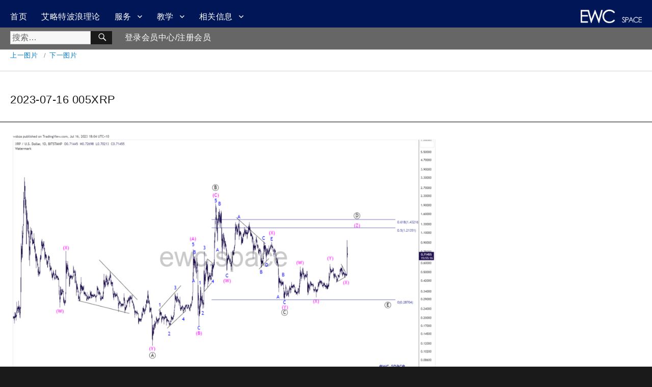

--- FILE ---
content_type: text/html; charset=UTF-8
request_url: https://ewc.space/pro_encrypted_curren/%E5%8A%A0%E5%AF%86%E8%B4%A7%E5%B8%81cryptocurrency%E8%B6%8B%E5%8A%BF%E5%B1%95%E6%9C%9B-2023-07-16/2023-07-16-005xrp/
body_size: 13161
content:
<!DOCTYPE html>
<html dir="ltr" lang="zh-Hans" prefix="og: https://ogp.me/ns#" class="no-js">

<head>
  <meta charset="UTF-8">
  <meta name="viewport" content="width=device-width, initial-scale=1">
  <link rel="profile" href="https://gmpg.org/xfn/11">
    <script>
(function(html){html.className = html.className.replace(/\bno-js\b/,'js')})(document.documentElement);
//# sourceURL=twentysixteen_javascript_detection
</script>
<title>2023-07-16 005XRP | EWC.SPACE | 艾略特波浪理论</title>

		<!-- All in One SEO 4.9.3 - aioseo.com -->
	<meta name="description" content="XRPUSD - 日线图" />
	<meta name="robots" content="max-image-preview:large" />
	<meta name="author" content="David"/>
	<link rel="canonical" href="https://ewc.space/pro_encrypted_curren/%e5%8a%a0%e5%af%86%e8%b4%a7%e5%b8%81cryptocurrency%e8%b6%8b%e5%8a%bf%e5%b1%95%e6%9c%9b-2023-07-16/2023-07-16-005xrp/" />
	<meta name="generator" content="All in One SEO (AIOSEO) 4.9.3" />
		<meta property="og:locale" content="zh_CN" />
		<meta property="og:site_name" content="EWC.SPACE | 艾略特波浪理论 | 艾略特波浪理论的市场分析与教学" />
		<meta property="og:type" content="article" />
		<meta property="og:title" content="2023-07-16 005XRP | EWC.SPACE | 艾略特波浪理论" />
		<meta property="og:description" content="XRPUSD - 日线图" />
		<meta property="og:url" content="https://ewc.space/pro_encrypted_curren/%e5%8a%a0%e5%af%86%e8%b4%a7%e5%b8%81cryptocurrency%e8%b6%8b%e5%8a%bf%e5%b1%95%e6%9c%9b-2023-07-16/2023-07-16-005xrp/" />
		<meta property="article:published_time" content="2023-07-16T12:29:36+00:00" />
		<meta property="article:modified_time" content="2023-07-16T12:29:49+00:00" />
		<meta name="twitter:card" content="summary" />
		<meta name="twitter:title" content="2023-07-16 005XRP | EWC.SPACE | 艾略特波浪理论" />
		<meta name="twitter:description" content="XRPUSD - 日线图" />
		<script type="application/ld+json" class="aioseo-schema">
			{"@context":"https:\/\/schema.org","@graph":[{"@type":"BreadcrumbList","@id":"https:\/\/ewc.space\/pro_encrypted_curren\/%e5%8a%a0%e5%af%86%e8%b4%a7%e5%b8%81cryptocurrency%e8%b6%8b%e5%8a%bf%e5%b1%95%e6%9c%9b-2023-07-16\/2023-07-16-005xrp\/#breadcrumblist","itemListElement":[{"@type":"ListItem","@id":"https:\/\/ewc.space#listItem","position":1,"name":"Home","item":"https:\/\/ewc.space","nextItem":{"@type":"ListItem","@id":"https:\/\/ewc.space\/pro_encrypted_curren\/%e5%8a%a0%e5%af%86%e8%b4%a7%e5%b8%81cryptocurrency%e8%b6%8b%e5%8a%bf%e5%b1%95%e6%9c%9b-2023-07-16\/2023-07-16-005xrp\/#listItem","name":"2023-07-16 005XRP"}},{"@type":"ListItem","@id":"https:\/\/ewc.space\/pro_encrypted_curren\/%e5%8a%a0%e5%af%86%e8%b4%a7%e5%b8%81cryptocurrency%e8%b6%8b%e5%8a%bf%e5%b1%95%e6%9c%9b-2023-07-16\/2023-07-16-005xrp\/#listItem","position":2,"name":"2023-07-16 005XRP","previousItem":{"@type":"ListItem","@id":"https:\/\/ewc.space#listItem","name":"Home"}}]},{"@type":"ItemPage","@id":"https:\/\/ewc.space\/pro_encrypted_curren\/%e5%8a%a0%e5%af%86%e8%b4%a7%e5%b8%81cryptocurrency%e8%b6%8b%e5%8a%bf%e5%b1%95%e6%9c%9b-2023-07-16\/2023-07-16-005xrp\/#itempage","url":"https:\/\/ewc.space\/pro_encrypted_curren\/%e5%8a%a0%e5%af%86%e8%b4%a7%e5%b8%81cryptocurrency%e8%b6%8b%e5%8a%bf%e5%b1%95%e6%9c%9b-2023-07-16\/2023-07-16-005xrp\/","name":"2023-07-16 005XRP | EWC.SPACE | \u827e\u7565\u7279\u6ce2\u6d6a\u7406\u8bba","description":"XRPUSD - \u65e5\u7ebf\u56fe","inLanguage":"zh-CN","isPartOf":{"@id":"https:\/\/ewc.space\/#website"},"breadcrumb":{"@id":"https:\/\/ewc.space\/pro_encrypted_curren\/%e5%8a%a0%e5%af%86%e8%b4%a7%e5%b8%81cryptocurrency%e8%b6%8b%e5%8a%bf%e5%b1%95%e6%9c%9b-2023-07-16\/2023-07-16-005xrp\/#breadcrumblist"},"author":{"@id":"https:\/\/ewc.space\/author\/wsbza\/#author"},"creator":{"@id":"https:\/\/ewc.space\/author\/wsbza\/#author"},"datePublished":"2023-07-16T22:29:36+10:00","dateModified":"2023-07-16T22:29:49+10:00"},{"@type":"Organization","@id":"https:\/\/ewc.space\/#organization","name":"EWC","description":"\u827e\u7565\u7279\u6ce2\u6d6a\u7406\u8bba\u7684\u5e02\u573a\u5206\u6790\u4e0e\u6559\u5b66","url":"https:\/\/ewc.space\/","logo":{"@type":"ImageObject","url":"https:\/\/ewc.space\/wp-content\/uploads\/2021\/02\/Website-Logo.png","@id":"https:\/\/ewc.space\/pro_encrypted_curren\/%e5%8a%a0%e5%af%86%e8%b4%a7%e5%b8%81cryptocurrency%e8%b6%8b%e5%8a%bf%e5%b1%95%e6%9c%9b-2023-07-16\/2023-07-16-005xrp\/#organizationLogo","width":2400,"height":2400},"image":{"@id":"https:\/\/ewc.space\/pro_encrypted_curren\/%e5%8a%a0%e5%af%86%e8%b4%a7%e5%b8%81cryptocurrency%e8%b6%8b%e5%8a%bf%e5%b1%95%e6%9c%9b-2023-07-16\/2023-07-16-005xrp\/#organizationLogo"}},{"@type":"Person","@id":"https:\/\/ewc.space\/author\/wsbza\/#author","url":"https:\/\/ewc.space\/author\/wsbza\/","name":"David"},{"@type":"WebSite","@id":"https:\/\/ewc.space\/#website","url":"https:\/\/ewc.space\/","name":"EWC.SPACE | \u827e\u7565\u7279\u6ce2\u6d6a\u7406\u8bba","description":"\u827e\u7565\u7279\u6ce2\u6d6a\u7406\u8bba\u7684\u5e02\u573a\u5206\u6790\u4e0e\u6559\u5b66","inLanguage":"zh-CN","publisher":{"@id":"https:\/\/ewc.space\/#organization"}}]}
		</script>
		<!-- All in One SEO -->

<link rel='dns-prefetch' href='//static.addtoany.com' />
<link rel="alternate" type="application/rss+xml" title="EWC.SPACE | 艾略特波浪理论 &raquo; Feed" href="https://ewc.space/feed/" />
<link rel="alternate" type="application/rss+xml" title="EWC.SPACE | 艾略特波浪理论 &raquo; 评论 Feed" href="https://ewc.space/comments/feed/" />
<link rel="alternate" title="oEmbed (JSON)" type="application/json+oembed" href="https://ewc.space/wp-json/oembed/1.0/embed?url=https%3A%2F%2Fewc.space%2Fpro_encrypted_curren%2F%25e5%258a%25a0%25e5%25af%2586%25e8%25b4%25a7%25e5%25b8%2581cryptocurrency%25e8%25b6%258b%25e5%258a%25bf%25e5%25b1%2595%25e6%259c%259b-2023-07-16%2F2023-07-16-005xrp%2F" />
<link rel="alternate" title="oEmbed (XML)" type="text/xml+oembed" href="https://ewc.space/wp-json/oembed/1.0/embed?url=https%3A%2F%2Fewc.space%2Fpro_encrypted_curren%2F%25e5%258a%25a0%25e5%25af%2586%25e8%25b4%25a7%25e5%25b8%2581cryptocurrency%25e8%25b6%258b%25e5%258a%25bf%25e5%25b1%2595%25e6%259c%259b-2023-07-16%2F2023-07-16-005xrp%2F&#038;format=xml" />
		<!-- This site uses the Google Analytics by MonsterInsights plugin v9.11.1 - Using Analytics tracking - https://www.monsterinsights.com/ -->
							<script src="//www.googletagmanager.com/gtag/js?id=G-7RBS5L5DN1"  data-cfasync="false" data-wpfc-render="false" async></script>
			<script data-cfasync="false" data-wpfc-render="false">
				var mi_version = '9.11.1';
				var mi_track_user = true;
				var mi_no_track_reason = '';
								var MonsterInsightsDefaultLocations = {"page_location":"https:\/\/ewc.space\/pro_encrypted_curren\/%E5%8A%A0%E5%AF%86%E8%B4%A7%E5%B8%81cryptocurrency%E8%B6%8B%E5%8A%BF%E5%B1%95%E6%9C%9B-2023-07-16\/2023-07-16-005xrp\/"};
								if ( typeof MonsterInsightsPrivacyGuardFilter === 'function' ) {
					var MonsterInsightsLocations = (typeof MonsterInsightsExcludeQuery === 'object') ? MonsterInsightsPrivacyGuardFilter( MonsterInsightsExcludeQuery ) : MonsterInsightsPrivacyGuardFilter( MonsterInsightsDefaultLocations );
				} else {
					var MonsterInsightsLocations = (typeof MonsterInsightsExcludeQuery === 'object') ? MonsterInsightsExcludeQuery : MonsterInsightsDefaultLocations;
				}

								var disableStrs = [
										'ga-disable-G-7RBS5L5DN1',
									];

				/* Function to detect opted out users */
				function __gtagTrackerIsOptedOut() {
					for (var index = 0; index < disableStrs.length; index++) {
						if (document.cookie.indexOf(disableStrs[index] + '=true') > -1) {
							return true;
						}
					}

					return false;
				}

				/* Disable tracking if the opt-out cookie exists. */
				if (__gtagTrackerIsOptedOut()) {
					for (var index = 0; index < disableStrs.length; index++) {
						window[disableStrs[index]] = true;
					}
				}

				/* Opt-out function */
				function __gtagTrackerOptout() {
					for (var index = 0; index < disableStrs.length; index++) {
						document.cookie = disableStrs[index] + '=true; expires=Thu, 31 Dec 2099 23:59:59 UTC; path=/';
						window[disableStrs[index]] = true;
					}
				}

				if ('undefined' === typeof gaOptout) {
					function gaOptout() {
						__gtagTrackerOptout();
					}
				}
								window.dataLayer = window.dataLayer || [];

				window.MonsterInsightsDualTracker = {
					helpers: {},
					trackers: {},
				};
				if (mi_track_user) {
					function __gtagDataLayer() {
						dataLayer.push(arguments);
					}

					function __gtagTracker(type, name, parameters) {
						if (!parameters) {
							parameters = {};
						}

						if (parameters.send_to) {
							__gtagDataLayer.apply(null, arguments);
							return;
						}

						if (type === 'event') {
														parameters.send_to = monsterinsights_frontend.v4_id;
							var hookName = name;
							if (typeof parameters['event_category'] !== 'undefined') {
								hookName = parameters['event_category'] + ':' + name;
							}

							if (typeof MonsterInsightsDualTracker.trackers[hookName] !== 'undefined') {
								MonsterInsightsDualTracker.trackers[hookName](parameters);
							} else {
								__gtagDataLayer('event', name, parameters);
							}
							
						} else {
							__gtagDataLayer.apply(null, arguments);
						}
					}

					__gtagTracker('js', new Date());
					__gtagTracker('set', {
						'developer_id.dZGIzZG': true,
											});
					if ( MonsterInsightsLocations.page_location ) {
						__gtagTracker('set', MonsterInsightsLocations);
					}
										__gtagTracker('config', 'G-7RBS5L5DN1', {"forceSSL":"true","link_attribution":"true"} );
										window.gtag = __gtagTracker;										(function () {
						/* https://developers.google.com/analytics/devguides/collection/analyticsjs/ */
						/* ga and __gaTracker compatibility shim. */
						var noopfn = function () {
							return null;
						};
						var newtracker = function () {
							return new Tracker();
						};
						var Tracker = function () {
							return null;
						};
						var p = Tracker.prototype;
						p.get = noopfn;
						p.set = noopfn;
						p.send = function () {
							var args = Array.prototype.slice.call(arguments);
							args.unshift('send');
							__gaTracker.apply(null, args);
						};
						var __gaTracker = function () {
							var len = arguments.length;
							if (len === 0) {
								return;
							}
							var f = arguments[len - 1];
							if (typeof f !== 'object' || f === null || typeof f.hitCallback !== 'function') {
								if ('send' === arguments[0]) {
									var hitConverted, hitObject = false, action;
									if ('event' === arguments[1]) {
										if ('undefined' !== typeof arguments[3]) {
											hitObject = {
												'eventAction': arguments[3],
												'eventCategory': arguments[2],
												'eventLabel': arguments[4],
												'value': arguments[5] ? arguments[5] : 1,
											}
										}
									}
									if ('pageview' === arguments[1]) {
										if ('undefined' !== typeof arguments[2]) {
											hitObject = {
												'eventAction': 'page_view',
												'page_path': arguments[2],
											}
										}
									}
									if (typeof arguments[2] === 'object') {
										hitObject = arguments[2];
									}
									if (typeof arguments[5] === 'object') {
										Object.assign(hitObject, arguments[5]);
									}
									if ('undefined' !== typeof arguments[1].hitType) {
										hitObject = arguments[1];
										if ('pageview' === hitObject.hitType) {
											hitObject.eventAction = 'page_view';
										}
									}
									if (hitObject) {
										action = 'timing' === arguments[1].hitType ? 'timing_complete' : hitObject.eventAction;
										hitConverted = mapArgs(hitObject);
										__gtagTracker('event', action, hitConverted);
									}
								}
								return;
							}

							function mapArgs(args) {
								var arg, hit = {};
								var gaMap = {
									'eventCategory': 'event_category',
									'eventAction': 'event_action',
									'eventLabel': 'event_label',
									'eventValue': 'event_value',
									'nonInteraction': 'non_interaction',
									'timingCategory': 'event_category',
									'timingVar': 'name',
									'timingValue': 'value',
									'timingLabel': 'event_label',
									'page': 'page_path',
									'location': 'page_location',
									'title': 'page_title',
									'referrer' : 'page_referrer',
								};
								for (arg in args) {
																		if (!(!args.hasOwnProperty(arg) || !gaMap.hasOwnProperty(arg))) {
										hit[gaMap[arg]] = args[arg];
									} else {
										hit[arg] = args[arg];
									}
								}
								return hit;
							}

							try {
								f.hitCallback();
							} catch (ex) {
							}
						};
						__gaTracker.create = newtracker;
						__gaTracker.getByName = newtracker;
						__gaTracker.getAll = function () {
							return [];
						};
						__gaTracker.remove = noopfn;
						__gaTracker.loaded = true;
						window['__gaTracker'] = __gaTracker;
					})();
									} else {
										console.log("");
					(function () {
						function __gtagTracker() {
							return null;
						}

						window['__gtagTracker'] = __gtagTracker;
						window['gtag'] = __gtagTracker;
					})();
									}
			</script>
							<!-- / Google Analytics by MonsterInsights -->
		<style id='wp-img-auto-sizes-contain-inline-css'>
img:is([sizes=auto i],[sizes^="auto," i]){contain-intrinsic-size:3000px 1500px}
/*# sourceURL=wp-img-auto-sizes-contain-inline-css */
</style>
<link rel='stylesheet' id='cf7ic_style-css' href='https://ewc.space/wp-content/plugins/contact-form-7-image-captcha/css/cf7ic-style.css?ver=3.3.7' media='all' />
<style id='wp-emoji-styles-inline-css'>

	img.wp-smiley, img.emoji {
		display: inline !important;
		border: none !important;
		box-shadow: none !important;
		height: 1em !important;
		width: 1em !important;
		margin: 0 0.07em !important;
		vertical-align: -0.1em !important;
		background: none !important;
		padding: 0 !important;
	}
/*# sourceURL=wp-emoji-styles-inline-css */
</style>
<link rel='stylesheet' id='wp-block-library-css' href='https://ewc.space/wp-includes/css/dist/block-library/style.min.css?ver=6.9' media='all' />
<style id='global-styles-inline-css'>
:root{--wp--preset--aspect-ratio--square: 1;--wp--preset--aspect-ratio--4-3: 4/3;--wp--preset--aspect-ratio--3-4: 3/4;--wp--preset--aspect-ratio--3-2: 3/2;--wp--preset--aspect-ratio--2-3: 2/3;--wp--preset--aspect-ratio--16-9: 16/9;--wp--preset--aspect-ratio--9-16: 9/16;--wp--preset--color--black: #000000;--wp--preset--color--cyan-bluish-gray: #abb8c3;--wp--preset--color--white: #fff;--wp--preset--color--pale-pink: #f78da7;--wp--preset--color--vivid-red: #cf2e2e;--wp--preset--color--luminous-vivid-orange: #ff6900;--wp--preset--color--luminous-vivid-amber: #fcb900;--wp--preset--color--light-green-cyan: #7bdcb5;--wp--preset--color--vivid-green-cyan: #00d084;--wp--preset--color--pale-cyan-blue: #8ed1fc;--wp--preset--color--vivid-cyan-blue: #0693e3;--wp--preset--color--vivid-purple: #9b51e0;--wp--preset--color--dark-gray: #1a1a1a;--wp--preset--color--medium-gray: #686868;--wp--preset--color--light-gray: #e5e5e5;--wp--preset--color--blue-gray: #4d545c;--wp--preset--color--bright-blue: #007acc;--wp--preset--color--light-blue: #9adffd;--wp--preset--color--dark-brown: #402b30;--wp--preset--color--medium-brown: #774e24;--wp--preset--color--dark-red: #640c1f;--wp--preset--color--bright-red: #ff675f;--wp--preset--color--yellow: #ffef8e;--wp--preset--gradient--vivid-cyan-blue-to-vivid-purple: linear-gradient(135deg,rgb(6,147,227) 0%,rgb(155,81,224) 100%);--wp--preset--gradient--light-green-cyan-to-vivid-green-cyan: linear-gradient(135deg,rgb(122,220,180) 0%,rgb(0,208,130) 100%);--wp--preset--gradient--luminous-vivid-amber-to-luminous-vivid-orange: linear-gradient(135deg,rgb(252,185,0) 0%,rgb(255,105,0) 100%);--wp--preset--gradient--luminous-vivid-orange-to-vivid-red: linear-gradient(135deg,rgb(255,105,0) 0%,rgb(207,46,46) 100%);--wp--preset--gradient--very-light-gray-to-cyan-bluish-gray: linear-gradient(135deg,rgb(238,238,238) 0%,rgb(169,184,195) 100%);--wp--preset--gradient--cool-to-warm-spectrum: linear-gradient(135deg,rgb(74,234,220) 0%,rgb(151,120,209) 20%,rgb(207,42,186) 40%,rgb(238,44,130) 60%,rgb(251,105,98) 80%,rgb(254,248,76) 100%);--wp--preset--gradient--blush-light-purple: linear-gradient(135deg,rgb(255,206,236) 0%,rgb(152,150,240) 100%);--wp--preset--gradient--blush-bordeaux: linear-gradient(135deg,rgb(254,205,165) 0%,rgb(254,45,45) 50%,rgb(107,0,62) 100%);--wp--preset--gradient--luminous-dusk: linear-gradient(135deg,rgb(255,203,112) 0%,rgb(199,81,192) 50%,rgb(65,88,208) 100%);--wp--preset--gradient--pale-ocean: linear-gradient(135deg,rgb(255,245,203) 0%,rgb(182,227,212) 50%,rgb(51,167,181) 100%);--wp--preset--gradient--electric-grass: linear-gradient(135deg,rgb(202,248,128) 0%,rgb(113,206,126) 100%);--wp--preset--gradient--midnight: linear-gradient(135deg,rgb(2,3,129) 0%,rgb(40,116,252) 100%);--wp--preset--font-size--small: 13px;--wp--preset--font-size--medium: 20px;--wp--preset--font-size--large: 36px;--wp--preset--font-size--x-large: 42px;--wp--preset--spacing--20: 0.44rem;--wp--preset--spacing--30: 0.67rem;--wp--preset--spacing--40: 1rem;--wp--preset--spacing--50: 1.5rem;--wp--preset--spacing--60: 2.25rem;--wp--preset--spacing--70: 3.38rem;--wp--preset--spacing--80: 5.06rem;--wp--preset--shadow--natural: 6px 6px 9px rgba(0, 0, 0, 0.2);--wp--preset--shadow--deep: 12px 12px 50px rgba(0, 0, 0, 0.4);--wp--preset--shadow--sharp: 6px 6px 0px rgba(0, 0, 0, 0.2);--wp--preset--shadow--outlined: 6px 6px 0px -3px rgb(255, 255, 255), 6px 6px rgb(0, 0, 0);--wp--preset--shadow--crisp: 6px 6px 0px rgb(0, 0, 0);}:where(.is-layout-flex){gap: 0.5em;}:where(.is-layout-grid){gap: 0.5em;}body .is-layout-flex{display: flex;}.is-layout-flex{flex-wrap: wrap;align-items: center;}.is-layout-flex > :is(*, div){margin: 0;}body .is-layout-grid{display: grid;}.is-layout-grid > :is(*, div){margin: 0;}:where(.wp-block-columns.is-layout-flex){gap: 2em;}:where(.wp-block-columns.is-layout-grid){gap: 2em;}:where(.wp-block-post-template.is-layout-flex){gap: 1.25em;}:where(.wp-block-post-template.is-layout-grid){gap: 1.25em;}.has-black-color{color: var(--wp--preset--color--black) !important;}.has-cyan-bluish-gray-color{color: var(--wp--preset--color--cyan-bluish-gray) !important;}.has-white-color{color: var(--wp--preset--color--white) !important;}.has-pale-pink-color{color: var(--wp--preset--color--pale-pink) !important;}.has-vivid-red-color{color: var(--wp--preset--color--vivid-red) !important;}.has-luminous-vivid-orange-color{color: var(--wp--preset--color--luminous-vivid-orange) !important;}.has-luminous-vivid-amber-color{color: var(--wp--preset--color--luminous-vivid-amber) !important;}.has-light-green-cyan-color{color: var(--wp--preset--color--light-green-cyan) !important;}.has-vivid-green-cyan-color{color: var(--wp--preset--color--vivid-green-cyan) !important;}.has-pale-cyan-blue-color{color: var(--wp--preset--color--pale-cyan-blue) !important;}.has-vivid-cyan-blue-color{color: var(--wp--preset--color--vivid-cyan-blue) !important;}.has-vivid-purple-color{color: var(--wp--preset--color--vivid-purple) !important;}.has-black-background-color{background-color: var(--wp--preset--color--black) !important;}.has-cyan-bluish-gray-background-color{background-color: var(--wp--preset--color--cyan-bluish-gray) !important;}.has-white-background-color{background-color: var(--wp--preset--color--white) !important;}.has-pale-pink-background-color{background-color: var(--wp--preset--color--pale-pink) !important;}.has-vivid-red-background-color{background-color: var(--wp--preset--color--vivid-red) !important;}.has-luminous-vivid-orange-background-color{background-color: var(--wp--preset--color--luminous-vivid-orange) !important;}.has-luminous-vivid-amber-background-color{background-color: var(--wp--preset--color--luminous-vivid-amber) !important;}.has-light-green-cyan-background-color{background-color: var(--wp--preset--color--light-green-cyan) !important;}.has-vivid-green-cyan-background-color{background-color: var(--wp--preset--color--vivid-green-cyan) !important;}.has-pale-cyan-blue-background-color{background-color: var(--wp--preset--color--pale-cyan-blue) !important;}.has-vivid-cyan-blue-background-color{background-color: var(--wp--preset--color--vivid-cyan-blue) !important;}.has-vivid-purple-background-color{background-color: var(--wp--preset--color--vivid-purple) !important;}.has-black-border-color{border-color: var(--wp--preset--color--black) !important;}.has-cyan-bluish-gray-border-color{border-color: var(--wp--preset--color--cyan-bluish-gray) !important;}.has-white-border-color{border-color: var(--wp--preset--color--white) !important;}.has-pale-pink-border-color{border-color: var(--wp--preset--color--pale-pink) !important;}.has-vivid-red-border-color{border-color: var(--wp--preset--color--vivid-red) !important;}.has-luminous-vivid-orange-border-color{border-color: var(--wp--preset--color--luminous-vivid-orange) !important;}.has-luminous-vivid-amber-border-color{border-color: var(--wp--preset--color--luminous-vivid-amber) !important;}.has-light-green-cyan-border-color{border-color: var(--wp--preset--color--light-green-cyan) !important;}.has-vivid-green-cyan-border-color{border-color: var(--wp--preset--color--vivid-green-cyan) !important;}.has-pale-cyan-blue-border-color{border-color: var(--wp--preset--color--pale-cyan-blue) !important;}.has-vivid-cyan-blue-border-color{border-color: var(--wp--preset--color--vivid-cyan-blue) !important;}.has-vivid-purple-border-color{border-color: var(--wp--preset--color--vivid-purple) !important;}.has-vivid-cyan-blue-to-vivid-purple-gradient-background{background: var(--wp--preset--gradient--vivid-cyan-blue-to-vivid-purple) !important;}.has-light-green-cyan-to-vivid-green-cyan-gradient-background{background: var(--wp--preset--gradient--light-green-cyan-to-vivid-green-cyan) !important;}.has-luminous-vivid-amber-to-luminous-vivid-orange-gradient-background{background: var(--wp--preset--gradient--luminous-vivid-amber-to-luminous-vivid-orange) !important;}.has-luminous-vivid-orange-to-vivid-red-gradient-background{background: var(--wp--preset--gradient--luminous-vivid-orange-to-vivid-red) !important;}.has-very-light-gray-to-cyan-bluish-gray-gradient-background{background: var(--wp--preset--gradient--very-light-gray-to-cyan-bluish-gray) !important;}.has-cool-to-warm-spectrum-gradient-background{background: var(--wp--preset--gradient--cool-to-warm-spectrum) !important;}.has-blush-light-purple-gradient-background{background: var(--wp--preset--gradient--blush-light-purple) !important;}.has-blush-bordeaux-gradient-background{background: var(--wp--preset--gradient--blush-bordeaux) !important;}.has-luminous-dusk-gradient-background{background: var(--wp--preset--gradient--luminous-dusk) !important;}.has-pale-ocean-gradient-background{background: var(--wp--preset--gradient--pale-ocean) !important;}.has-electric-grass-gradient-background{background: var(--wp--preset--gradient--electric-grass) !important;}.has-midnight-gradient-background{background: var(--wp--preset--gradient--midnight) !important;}.has-small-font-size{font-size: var(--wp--preset--font-size--small) !important;}.has-medium-font-size{font-size: var(--wp--preset--font-size--medium) !important;}.has-large-font-size{font-size: var(--wp--preset--font-size--large) !important;}.has-x-large-font-size{font-size: var(--wp--preset--font-size--x-large) !important;}
/*# sourceURL=global-styles-inline-css */
</style>

<style id='classic-theme-styles-inline-css'>
/*! This file is auto-generated */
.wp-block-button__link{color:#fff;background-color:#32373c;border-radius:9999px;box-shadow:none;text-decoration:none;padding:calc(.667em + 2px) calc(1.333em + 2px);font-size:1.125em}.wp-block-file__button{background:#32373c;color:#fff;text-decoration:none}
/*# sourceURL=/wp-includes/css/classic-themes.min.css */
</style>
<link rel='stylesheet' id='contact-form-7-css' href='https://ewc.space/wp-content/plugins/contact-form-7/includes/css/styles.css?ver=6.1.4' media='all' />
<link rel='stylesheet' id='woocommerce-layout-css' href='https://ewc.space/wp-content/plugins/woocommerce/assets/css/woocommerce-layout.css?ver=10.4.3' media='all' />
<link rel='stylesheet' id='woocommerce-smallscreen-css' href='https://ewc.space/wp-content/plugins/woocommerce/assets/css/woocommerce-smallscreen.css?ver=10.4.3' media='only screen and (max-width: 768px)' />
<link rel='stylesheet' id='woocommerce-general-css' href='https://ewc.space/wp-content/plugins/woocommerce/assets/css/woocommerce.css?ver=10.4.3' media='all' />
<style id='woocommerce-inline-inline-css'>
.woocommerce form .form-row .required { visibility: visible; }
/*# sourceURL=woocommerce-inline-inline-css */
</style>
<link rel='stylesheet' id='wc-memberships-frontend-css' href='https://ewc.space/wp-content/plugins/woocommerce-memberships/assets/css/frontend/wc-memberships-frontend.min.css?ver=1.13.1' media='all' />
<link rel='stylesheet' id='parent-style-css' href='https://ewc.space/wp-content/themes/twentysixteen/style.css?ver=6.9' media='all' />
<link rel='stylesheet' id='child-style-css' href='https://ewc.space/wp-content/themes/ewcspace/style.css?ver=1.0' media='all' />
<link rel='stylesheet' id='genericons-css' href='https://ewc.space/wp-content/themes/twentysixteen/genericons/genericons.css?ver=20251101' media='all' />
<link rel='stylesheet' id='twentysixteen-style-css' href='https://ewc.space/wp-content/themes/ewcspace/style.css?ver=20251202' media='all' />
<link rel='stylesheet' id='twentysixteen-block-style-css' href='https://ewc.space/wp-content/themes/twentysixteen/css/blocks.css?ver=20240817' media='all' />
<link rel='stylesheet' id='addtoany-css' href='https://ewc.space/wp-content/plugins/add-to-any/addtoany.min.css?ver=1.16' media='all' />
<link rel='stylesheet' id='gt-css-css' href='https://ewc.space/wp-content/plugins/gt_css_js/css/gt_css.css?ver=0.14' media='all' />
<link rel='stylesheet' id='gt-res-css' href='https://ewc.space/wp-content/plugins/gt_css_js/css/gt_res.css?ver=0.14' media='all' />
<script src="https://ewc.space/wp-content/plugins/google-analytics-for-wordpress/assets/js/frontend-gtag.min.js?ver=9.11.1" id="monsterinsights-frontend-script-js" async data-wp-strategy="async"></script>
<script data-cfasync="false" data-wpfc-render="false" id='monsterinsights-frontend-script-js-extra'>var monsterinsights_frontend = {"js_events_tracking":"true","download_extensions":"doc,pdf,ppt,zip,xls,docx,pptx,xlsx","inbound_paths":"[{\"path\":\"\\\/go\\\/\",\"label\":\"affiliate\"},{\"path\":\"\\\/recommend\\\/\",\"label\":\"affiliate\"}]","home_url":"https:\/\/ewc.space","hash_tracking":"false","v4_id":"G-7RBS5L5DN1"};</script>
<script id="addtoany-core-js-before">
window.a2a_config=window.a2a_config||{};a2a_config.callbacks=[];a2a_config.overlays=[];a2a_config.templates={};a2a_localize = {
	Share: "分享",
	Save: "收藏",
	Subscribe: "订阅",
	Email: "电子邮件",
	Bookmark: "书签",
	ShowAll: "显示全部服务",
	ShowLess: "显示部分服务",
	FindServices: "查找服务",
	FindAnyServiceToAddTo: "动态查找任何用以添加的服务",
	PoweredBy: "Powered by",
	ShareViaEmail: "通过电子邮件分享",
	SubscribeViaEmail: "通过电子邮件订阅",
	BookmarkInYourBrowser: "添加为浏览器书签",
	BookmarkInstructions: "按Ctrl+D或\u2318+D可将此页面加入书签。",
	AddToYourFavorites: "添加至收藏夹",
	SendFromWebOrProgram: "通过任何电邮地址或电邮程序发送",
	EmailProgram: "电子邮件程序",
	More: "更多&#8230;",
	ThanksForSharing: "感谢分享！",
	ThanksForFollowing: "感谢您的关注！"
};


//# sourceURL=addtoany-core-js-before
</script>
<script defer src="https://static.addtoany.com/menu/page.js" id="addtoany-core-js"></script>
<script src="https://ewc.space/wp-includes/js/jquery/jquery.min.js?ver=3.7.1" id="jquery-core-js"></script>
<script src="https://ewc.space/wp-includes/js/jquery/jquery-migrate.min.js?ver=3.4.1" id="jquery-migrate-js"></script>
<script defer src="https://ewc.space/wp-content/plugins/add-to-any/addtoany.min.js?ver=1.1" id="addtoany-jquery-js"></script>
<script id="image-watermark-no-right-click-js-before">
var iwArgsNoRightClick = {"rightclick":"N","draganddrop":"N","devtools":"Y","enableToast":"Y","toastMessage":"This content is protected"};

//# sourceURL=image-watermark-no-right-click-js-before
</script>
<script src="https://ewc.space/wp-content/plugins/image-watermark/js/no-right-click.js?ver=2.0.3" id="image-watermark-no-right-click-js"></script>
<script src="https://ewc.space/wp-content/plugins/woocommerce/assets/js/jquery-blockui/jquery.blockUI.min.js?ver=2.7.0-wc.10.4.3" id="wc-jquery-blockui-js" data-wp-strategy="defer"></script>
<script id="wc-add-to-cart-js-extra">
var wc_add_to_cart_params = {"ajax_url":"/wp-admin/admin-ajax.php","wc_ajax_url":"/?wc-ajax=%%endpoint%%","i18n_view_cart":"\u67e5\u770b\u8d2d\u7269\u8f66","cart_url":"https://ewc.space/cart/","is_cart":"","cart_redirect_after_add":"no"};
//# sourceURL=wc-add-to-cart-js-extra
</script>
<script src="https://ewc.space/wp-content/plugins/woocommerce/assets/js/frontend/add-to-cart.min.js?ver=10.4.3" id="wc-add-to-cart-js" data-wp-strategy="defer"></script>
<script src="https://ewc.space/wp-content/plugins/woocommerce/assets/js/js-cookie/js.cookie.min.js?ver=2.1.4-wc.10.4.3" id="wc-js-cookie-js" defer data-wp-strategy="defer"></script>
<script id="woocommerce-js-extra">
var woocommerce_params = {"ajax_url":"/wp-admin/admin-ajax.php","wc_ajax_url":"/?wc-ajax=%%endpoint%%","i18n_password_show":"\u663e\u793a\u5bc6\u7801","i18n_password_hide":"\u9690\u85cf\u5bc6\u7801"};
//# sourceURL=woocommerce-js-extra
</script>
<script src="https://ewc.space/wp-content/plugins/woocommerce/assets/js/frontend/woocommerce.min.js?ver=10.4.3" id="woocommerce-js" defer data-wp-strategy="defer"></script>
<script src="https://ewc.space/wp-content/plugins/js_composer/assets/js/vendors/woocommerce-add-to-cart.js?ver=7.2" id="vc_woocommerce-add-to-cart-js-js"></script>
<script src="https://ewc.space/wp-content/themes/twentysixteen/js/keyboard-image-navigation.js?ver=20170530" id="twentysixteen-keyboard-image-navigation-js"></script>
<script id="twentysixteen-script-js-extra">
var screenReaderText = {"expand":"\u5c55\u5f00\u5b50\u83dc\u5355","collapse":"\u6298\u53e0\u5b50\u83dc\u5355"};
//# sourceURL=twentysixteen-script-js-extra
</script>
<script src="https://ewc.space/wp-content/themes/twentysixteen/js/functions.js?ver=20230629" id="twentysixteen-script-js" defer data-wp-strategy="defer"></script>
<script src="https://ewc.space/wp-content/plugins/gt_css_js/js/gt_js.js?ver=0.14" id="gt-js-js"></script>
<script></script><link rel="https://api.w.org/" href="https://ewc.space/wp-json/" /><link rel="alternate" title="JSON" type="application/json" href="https://ewc.space/wp-json/wp/v2/media/80489" /><link rel="EditURI" type="application/rsd+xml" title="RSD" href="https://ewc.space/xmlrpc.php?rsd" />
<meta name="generator" content="WordPress 6.9" />
<meta name="generator" content="WooCommerce 10.4.3" />
<link rel='shortlink' href='https://ewc.space/?p=80489' />
<meta name="generator" content="auto-sizes 1.7.0">
<meta name="generator" content="performance-lab 4.0.1; plugins: auto-sizes, nocache-bfcache">
	<noscript><style>.woocommerce-product-gallery{ opacity: 1 !important; }</style></noscript>
	<meta name="generator" content="Powered by WPBakery Page Builder - drag and drop page builder for WordPress."/>
<link rel="icon" href="https://ewc.space/wp-content/uploads/2020/04/cropped-logo-2500-2500-32x32.png" sizes="32x32" />
<link rel="icon" href="https://ewc.space/wp-content/uploads/2020/04/cropped-logo-2500-2500-192x192.png" sizes="192x192" />
<link rel="apple-touch-icon" href="https://ewc.space/wp-content/uploads/2020/04/cropped-logo-2500-2500-180x180.png" />
<meta name="msapplication-TileImage" content="https://ewc.space/wp-content/uploads/2020/04/cropped-logo-2500-2500-270x270.png" />
<noscript><style> .wpb_animate_when_almost_visible { opacity: 1; }</style></noscript>  <!--
<link rel="stylesheet" id="font-awesome-css" href="https://ewc.space/wp-content/plugins/js_composer_5.2/assets/lib/bower/font-awesome/css/font-awesome.min.css?ver=5.2" type="text/css" media="all">
-->
  <!--  
<script src="/js/js.js"></script>
  <link rel="stylesheet" type="text/css" href="/css/css.css">
  <link rel="stylesheet" type="text/css" href="/css/res.css">
  -->

<link rel='stylesheet' id='wc-blocks-style-css' href='https://ewc.space/wp-content/plugins/woocommerce/assets/client/blocks/wc-blocks.css?ver=wc-10.4.3' media='all' />
</head>

<body data-rsssl=1 class="attachment wp-singular attachment-template-default single single-attachment postid-80489 attachmentid-80489 attachment-png wp-embed-responsive wp-theme-twentysixteen wp-child-theme-ewcspace theme-twentysixteen woocommerce-no-js group-blog no-sidebar wpb-js-composer js-comp-ver-7.2 vc_responsive">
  <!-- Global site tag (gtag.js) - Google Analytics -->
  <script async src="https://www.googletagmanager.com/gtag/js?id=UA-126267679-1"></script>
  <script>
    window.dataLayer = window.dataLayer || [];

    function gtag() {
      dataLayer.push(arguments);
    }
    gtag('js', new Date());

    gtag('config', 'UA-126267679-1');
  </script>

  <div id="page" class="site">
    <div class="site-inner">
      <a class="skip-link screen-reader-text" href="#content">
        跳至内容      </a>
      <header id="masthead" class="site-header" role="banner">
        <div class="site-header-main">
          <div class="site-branding">
                          <img width="1000" height="364" src="https://ewc.space/wp-content/uploads/2018/10/logo-2000x727.png" class="image wp-image-1889  attachment-medium size-medium" alt="" style="max-width: 100%; height: auto;" decoding="async" fetchpriority="high" srcset="https://ewc.space/wp-content/uploads/2018/10/logo.png 2000w, https://ewc.space/wp-content/uploads/2018/10/logo-400x145.png 400w, https://ewc.space/wp-content/uploads/2018/10/logo-768x279.png 768w, https://ewc.space/wp-content/uploads/2018/10/logo-1200x436.png 1200w" sizes="(max-width: 709px) 85vw, (max-width: 909px) 67vw, (max-width: 1362px) 62vw, 840px" />                      </div>
          <!-- .site-branding -->

                      <button id="menu-toggle" class="menu-toggle">
              菜单            </button>
            <div id="site-header-menu" class="site-header-menu">
                              <nav id="site-navigation" class="main-navigation" role="navigation" aria-label="主菜单">
                  <div class="menu-top-container"><ul id="menu-top" class="primary-menu"><li id="menu-item-31" class="menu-item menu-item-type-post_type menu-item-object-page menu-item-home menu-item-31"><a href="https://ewc.space/">首页</a></li>
<li id="menu-item-1584" class="menu-item menu-item-type-post_type menu-item-object-page menu-item-1584"><a href="https://ewc.space/elliott-wave-theory/">艾略特波浪理论</a></li>
<li id="menu-item-2606" class="menu-item menu-item-type-custom menu-item-object-custom menu-item-has-children menu-item-2606"><a href="#">服务</a>
<ul class="sub-menu">
	<li id="menu-item-681" class="menu-item menu-item-type-post_type menu-item-object-page menu-item-681"><a href="https://ewc.space/services/market-analysis-china/">中国市场</a></li>
	<li id="menu-item-682" class="menu-item menu-item-type-post_type menu-item-object-page menu-item-682"><a href="https://ewc.space/services/market-analysis-global/">全球市场</a></li>
	<li id="menu-item-5589" class="menu-item menu-item-type-post_type menu-item-object-page menu-item-5589"><a href="https://ewc.space/services/crypto-currencies/">加密货币</a></li>
	<li id="menu-item-683" class="menu-item menu-item-type-post_type menu-item-object-page menu-item-683"><a href="https://ewc.space/services/%e5%ae%8f%e8%a7%82%e8%a7%86%e7%82%b9/">宏观视点</a></li>
	<li id="menu-item-684" class="menu-item menu-item-type-post_type menu-item-object-page menu-item-684"><a href="https://ewc.space/services/%e5%ae%9a%e5%88%b6%e6%9c%8d%e5%8a%a1/">定制服务</a></li>
</ul>
</li>
<li id="menu-item-2603" class="menu-item menu-item-type-custom menu-item-object-custom menu-item-has-children menu-item-2603"><a href="#">教学</a>
<ul class="sub-menu">
	<li id="menu-item-985" class="menu-item menu-item-type-post_type menu-item-object-page menu-item-985"><a href="https://ewc.space/training/books/">主要用书</a></li>
	<li id="menu-item-987" class="menu-item menu-item-type-post_type menu-item-object-page menu-item-987"><a href="https://ewc.space/training/%e8%af%be%e7%a8%8b%e5%ae%89%e6%8e%92/">课程安排</a></li>
	<li id="menu-item-986" class="menu-item menu-item-type-post_type menu-item-object-page menu-item-986"><a href="https://ewc.space/training/videos/">视频讲解</a></li>
</ul>
</li>
<li id="menu-item-2605" class="menu-item menu-item-type-custom menu-item-object-custom menu-item-has-children menu-item-2605"><a href="#">相关信息</a>
<ul class="sub-menu">
	<li id="menu-item-959" class="menu-item menu-item-type-post_type menu-item-object-page menu-item-959"><a href="https://ewc.space/links/%e4%bf%a1%e6%81%af%e5%8f%8d%e9%a6%88/">信息反馈</a></li>
	<li id="menu-item-958" class="menu-item menu-item-type-post_type menu-item-object-page menu-item-958"><a href="https://ewc.space/links/affiliate-partner/">合作伙伴</a></li>
</ul>
</li>
</ul></div>                </nav>
                <!-- .main-navigation -->
                                        </div>
            <!-- .site-header-menu -->
                    <div class="top_fun_bar">
            
            <div class="padding">
              
<form role="search" method="get" class="search-form" action="https://ewc.space/">
	<label>
		<span class="screen-reader-text">
			搜索：		</span>
		<input type="search" class="search-field" placeholder="搜索…" value="" name="s" />
	</label>
	<button type="submit" class="search-submit"><span class="screen-reader-text">
		搜索	</span></button>
</form>
              <a href="//ewc.space/my-account/">登录会员中心/注册会员</a>
            </div>
          </div>
        </div>
        <!-- .site-header-main -->

      </header>
      <!-- .site-header -->

      <div id="content" class="site-content">
	<div id="primary" class="content-area">
		<main id="main" class="site-main">

			
			<article id="post-80489" class="post-80489 attachment type-attachment status-inherit hentry">

				<nav id="image-navigation" class="navigation image-navigation">
					<div class="nav-links">
						<div class="nav-previous"><a href='https://ewc.space/pro_encrypted_curren/%e5%8a%a0%e5%af%86%e8%b4%a7%e5%b8%81cryptocurrency%e8%b6%8b%e5%8a%bf%e5%b1%95%e6%9c%9b-2023-07-16/2023-07-16-004bnb/'>上一图片</a></div>
						<div class="nav-next"><a href='https://ewc.space/pro_encrypted_curren/%e5%8a%a0%e5%af%86%e8%b4%a7%e5%b8%81cryptocurrency%e8%b6%8b%e5%8a%bf%e5%b1%95%e6%9c%9b-2023-07-16/2023-07-16-006ada/'>下一图片</a></div>
					</div><!-- .nav-links -->
				</nav><!-- .image-navigation -->

				<header class="entry-header">
					<h1 class="entry-title">2023-07-16 005XRP</h1>				</header><!-- .entry-header -->

				<div class="entry-content">

					<div class="entry-attachment">
						<img width="840" height="509" src="https://ewc.space/wp-content/uploads/2023/07/2023-07-16-005XRP.png" class="attachment-large size-large" alt="" decoding="async" srcset="https://ewc.space/wp-content/uploads/2023/07/2023-07-16-005XRP.png 1554w, https://ewc.space/wp-content/uploads/2023/07/2023-07-16-005XRP-400x242.png 400w, https://ewc.space/wp-content/uploads/2023/07/2023-07-16-005XRP-1000x606.png 1000w, https://ewc.space/wp-content/uploads/2023/07/2023-07-16-005XRP-768x465.png 768w, https://ewc.space/wp-content/uploads/2023/07/2023-07-16-005XRP-1536x930.png 1536w, https://ewc.space/wp-content/uploads/2023/07/2023-07-16-005XRP-1200x727.png 1200w" sizes="(max-width: 709px) 85vw, (max-width: 909px) 67vw, (max-width: 1362px) 62vw, 840px" />
									<div class="entry-caption">
				<p>XRPUSD &#8211; 日线图</p>
			</div><!-- .entry-caption -->
			
						</div><!-- .entry-attachment -->

											</div><!-- .entry-content -->

					<footer class="entry-footer">
					<span class="posted-on"><span class="screen-reader-text">发布于 </span><a href="https://ewc.space/pro_encrypted_curren/%e5%8a%a0%e5%af%86%e8%b4%a7%e5%b8%81cryptocurrency%e8%b6%8b%e5%8a%bf%e5%b1%95%e6%9c%9b-2023-07-16/2023-07-16-005xrp/" rel="bookmark"><time class="entry-date published" datetime="2023-07-16T22:29:36+10:00">2023-07-16</time><time class="updated" datetime="2023-07-16T22:29:49+10:00">2023-07-16</time></a></span>						<span class="full-size-link"><span class="screen-reader-text">原始尺寸 </span><a href="https://ewc.space/wp-content/uploads/2023/07/2023-07-16-005XRP.png">1554 &times; 941</a></span>											</footer><!-- .entry-footer -->
				</article><!-- #post-80489 -->

				
	<nav class="navigation post-navigation" aria-label="文章">
		<h2 class="screen-reader-text">文章导航</h2>
		<div class="nav-links"><div class="nav-previous"><a href="https://ewc.space/pro_encrypted_curren/%e5%8a%a0%e5%af%86%e8%b4%a7%e5%b8%81cryptocurrency%e8%b6%8b%e5%8a%bf%e5%b1%95%e6%9c%9b-2023-07-16/" rel="prev"><span class="meta-nav">发布于</span><span class="post-title">加密货币cryptocurrency趋势展望 2023-07-16</span></a></div></div>
	</nav>
		</main><!-- .site-main -->
	</div><!-- .content-area -->



</div><!-- .site-content -->
<footer id="colophon" class="site-footer" role="contentinfo">
    <div class="padding">
        <!--

							<nav class="main-navigation" role="navigation" aria-label="页脚主菜单">
					<div class="menu-top-container"><ul id="menu-top-1" class="primary-menu"><li class="menu-item menu-item-type-post_type menu-item-object-page menu-item-home menu-item-31"><a href="https://ewc.space/">首页</a></li>
<li class="menu-item menu-item-type-post_type menu-item-object-page menu-item-1584"><a href="https://ewc.space/elliott-wave-theory/">艾略特波浪理论</a></li>
<li class="menu-item menu-item-type-custom menu-item-object-custom menu-item-has-children menu-item-2606"><a href="#">服务</a>
<ul class="sub-menu">
	<li class="menu-item menu-item-type-post_type menu-item-object-page menu-item-681"><a href="https://ewc.space/services/market-analysis-china/">中国市场</a></li>
	<li class="menu-item menu-item-type-post_type menu-item-object-page menu-item-682"><a href="https://ewc.space/services/market-analysis-global/">全球市场</a></li>
	<li class="menu-item menu-item-type-post_type menu-item-object-page menu-item-5589"><a href="https://ewc.space/services/crypto-currencies/">加密货币</a></li>
	<li class="menu-item menu-item-type-post_type menu-item-object-page menu-item-683"><a href="https://ewc.space/services/%e5%ae%8f%e8%a7%82%e8%a7%86%e7%82%b9/">宏观视点</a></li>
	<li class="menu-item menu-item-type-post_type menu-item-object-page menu-item-684"><a href="https://ewc.space/services/%e5%ae%9a%e5%88%b6%e6%9c%8d%e5%8a%a1/">定制服务</a></li>
</ul>
</li>
<li class="menu-item menu-item-type-custom menu-item-object-custom menu-item-has-children menu-item-2603"><a href="#">教学</a>
<ul class="sub-menu">
	<li class="menu-item menu-item-type-post_type menu-item-object-page menu-item-985"><a href="https://ewc.space/training/books/">主要用书</a></li>
	<li class="menu-item menu-item-type-post_type menu-item-object-page menu-item-987"><a href="https://ewc.space/training/%e8%af%be%e7%a8%8b%e5%ae%89%e6%8e%92/">课程安排</a></li>
	<li class="menu-item menu-item-type-post_type menu-item-object-page menu-item-986"><a href="https://ewc.space/training/videos/">视频讲解</a></li>
</ul>
</li>
<li class="menu-item menu-item-type-custom menu-item-object-custom menu-item-has-children menu-item-2605"><a href="#">相关信息</a>
<ul class="sub-menu">
	<li class="menu-item menu-item-type-post_type menu-item-object-page menu-item-959"><a href="https://ewc.space/links/%e4%bf%a1%e6%81%af%e5%8f%8d%e9%a6%88/">信息反馈</a></li>
	<li class="menu-item menu-item-type-post_type menu-item-object-page menu-item-958"><a href="https://ewc.space/links/affiliate-partner/">合作伙伴</a></li>
</ul>
</li>
</ul></div>				</nav>
			
			
-->
                    <div class="widget-column footer-widget-2">
                <section id="nav_menu-4" class="widget widget_nav_menu"><nav class="menu-bottom-container" aria-label="菜单"><ul id="menu-bottom" class="menu"><li id="menu-item-2798" class="menu-item menu-item-type-post_type menu-item-object-page menu-item-2798"><a href="https://ewc.space/terms-of-use/">使用条款 Terms and Conditions of Use</a></li>
<li id="menu-item-2779" class="menu-item menu-item-type-post_type menu-item-object-page menu-item-2779"><a href="https://ewc.space/privacy-policy/">隐私政策 Privacy Policy</a></li>
<li id="menu-item-3213" class="menu-item menu-item-type-post_type menu-item-object-page menu-item-3213"><a href="https://ewc.space/refund-policy/">退款政策 Refund Policy</a></li>
<li id="menu-item-451" class="menu-item menu-item-type-post_type menu-item-object-page menu-item-451"><a href="https://ewc.space/disclaimer/">免责声明 Disclaimer</a></li>
<li id="menu-item-3281" class="menu-item menu-item-type-post_type menu-item-object-page menu-item-3281"><a href="https://ewc.space/about/">关于我们 About Us</a></li>
</ul></nav></section>            </div>
        
    </div>
</footer><!-- .site-footer -->
</div><!-- .site-inner -->
</div><!-- .site -->

<script type="speculationrules">
{"prefetch":[{"source":"document","where":{"and":[{"href_matches":"/*"},{"not":{"href_matches":["/wp-*.php","/wp-admin/*","/wp-content/uploads/*","/wp-content/*","/wp-content/plugins/*","/wp-content/themes/ewcspace/*","/wp-content/themes/twentysixteen/*","/*\\?(.+)"]}},{"not":{"selector_matches":"a[rel~=\"nofollow\"]"}},{"not":{"selector_matches":".no-prefetch, .no-prefetch a"}}]},"eagerness":"conservative"}]}
</script>
	<script>
		(function () {
			var c = document.body.className;
			c = c.replace(/woocommerce-no-js/, 'woocommerce-js');
			document.body.className = c;
		})();
	</script>
	<script src="https://ewc.space/wp-includes/js/dist/hooks.min.js?ver=dd5603f07f9220ed27f1" id="wp-hooks-js"></script>
<script src="https://ewc.space/wp-includes/js/dist/i18n.min.js?ver=c26c3dc7bed366793375" id="wp-i18n-js"></script>
<script id="wp-i18n-js-after">
wp.i18n.setLocaleData( { 'text direction\u0004ltr': [ 'ltr' ] } );
//# sourceURL=wp-i18n-js-after
</script>
<script src="https://ewc.space/wp-content/plugins/contact-form-7/includes/swv/js/index.js?ver=6.1.4" id="swv-js"></script>
<script id="contact-form-7-js-translations">
( function( domain, translations ) {
	var localeData = translations.locale_data[ domain ] || translations.locale_data.messages;
	localeData[""].domain = domain;
	wp.i18n.setLocaleData( localeData, domain );
} )( "contact-form-7", {"translation-revision-date":"2024-12-09 02:48:04+0000","generator":"GlotPress\/4.0.1","domain":"messages","locale_data":{"messages":{"":{"domain":"messages","plural-forms":"nplurals=1; plural=0;","lang":"zh_CN"},"Error:":["\u62a5\u9519\uff1a"]}},"comment":{"reference":"includes\/js\/index.js"}} );
//# sourceURL=contact-form-7-js-translations
</script>
<script id="contact-form-7-js-before">
var wpcf7 = {
    "api": {
        "root": "https:\/\/ewc.space\/wp-json\/",
        "namespace": "contact-form-7\/v1"
    },
    "cached": 1
};
//# sourceURL=contact-form-7-js-before
</script>
<script src="https://ewc.space/wp-content/plugins/contact-form-7/includes/js/index.js?ver=6.1.4" id="contact-form-7-js"></script>
<script src="https://ewc.space/wp-content/plugins/woocommerce/assets/js/sourcebuster/sourcebuster.min.js?ver=10.4.3" id="sourcebuster-js-js"></script>
<script id="wc-order-attribution-js-extra">
var wc_order_attribution = {"params":{"lifetime":1.0e-5,"session":30,"base64":false,"ajaxurl":"https://ewc.space/wp-admin/admin-ajax.php","prefix":"wc_order_attribution_","allowTracking":true},"fields":{"source_type":"current.typ","referrer":"current_add.rf","utm_campaign":"current.cmp","utm_source":"current.src","utm_medium":"current.mdm","utm_content":"current.cnt","utm_id":"current.id","utm_term":"current.trm","utm_source_platform":"current.plt","utm_creative_format":"current.fmt","utm_marketing_tactic":"current.tct","session_entry":"current_add.ep","session_start_time":"current_add.fd","session_pages":"session.pgs","session_count":"udata.vst","user_agent":"udata.uag"}};
//# sourceURL=wc-order-attribution-js-extra
</script>
<script src="https://ewc.space/wp-content/plugins/woocommerce/assets/js/frontend/order-attribution.min.js?ver=10.4.3" id="wc-order-attribution-js"></script>
<script id="wp-emoji-settings" type="application/json">
{"baseUrl":"https://s.w.org/images/core/emoji/17.0.2/72x72/","ext":".png","svgUrl":"https://s.w.org/images/core/emoji/17.0.2/svg/","svgExt":".svg","source":{"concatemoji":"https://ewc.space/wp-includes/js/wp-emoji-release.min.js?ver=6.9"}}
</script>
<script type="module">
/*! This file is auto-generated */
const a=JSON.parse(document.getElementById("wp-emoji-settings").textContent),o=(window._wpemojiSettings=a,"wpEmojiSettingsSupports"),s=["flag","emoji"];function i(e){try{var t={supportTests:e,timestamp:(new Date).valueOf()};sessionStorage.setItem(o,JSON.stringify(t))}catch(e){}}function c(e,t,n){e.clearRect(0,0,e.canvas.width,e.canvas.height),e.fillText(t,0,0);t=new Uint32Array(e.getImageData(0,0,e.canvas.width,e.canvas.height).data);e.clearRect(0,0,e.canvas.width,e.canvas.height),e.fillText(n,0,0);const a=new Uint32Array(e.getImageData(0,0,e.canvas.width,e.canvas.height).data);return t.every((e,t)=>e===a[t])}function p(e,t){e.clearRect(0,0,e.canvas.width,e.canvas.height),e.fillText(t,0,0);var n=e.getImageData(16,16,1,1);for(let e=0;e<n.data.length;e++)if(0!==n.data[e])return!1;return!0}function u(e,t,n,a){switch(t){case"flag":return n(e,"\ud83c\udff3\ufe0f\u200d\u26a7\ufe0f","\ud83c\udff3\ufe0f\u200b\u26a7\ufe0f")?!1:!n(e,"\ud83c\udde8\ud83c\uddf6","\ud83c\udde8\u200b\ud83c\uddf6")&&!n(e,"\ud83c\udff4\udb40\udc67\udb40\udc62\udb40\udc65\udb40\udc6e\udb40\udc67\udb40\udc7f","\ud83c\udff4\u200b\udb40\udc67\u200b\udb40\udc62\u200b\udb40\udc65\u200b\udb40\udc6e\u200b\udb40\udc67\u200b\udb40\udc7f");case"emoji":return!a(e,"\ud83e\u1fac8")}return!1}function f(e,t,n,a){let r;const o=(r="undefined"!=typeof WorkerGlobalScope&&self instanceof WorkerGlobalScope?new OffscreenCanvas(300,150):document.createElement("canvas")).getContext("2d",{willReadFrequently:!0}),s=(o.textBaseline="top",o.font="600 32px Arial",{});return e.forEach(e=>{s[e]=t(o,e,n,a)}),s}function r(e){var t=document.createElement("script");t.src=e,t.defer=!0,document.head.appendChild(t)}a.supports={everything:!0,everythingExceptFlag:!0},new Promise(t=>{let n=function(){try{var e=JSON.parse(sessionStorage.getItem(o));if("object"==typeof e&&"number"==typeof e.timestamp&&(new Date).valueOf()<e.timestamp+604800&&"object"==typeof e.supportTests)return e.supportTests}catch(e){}return null}();if(!n){if("undefined"!=typeof Worker&&"undefined"!=typeof OffscreenCanvas&&"undefined"!=typeof URL&&URL.createObjectURL&&"undefined"!=typeof Blob)try{var e="postMessage("+f.toString()+"("+[JSON.stringify(s),u.toString(),c.toString(),p.toString()].join(",")+"));",a=new Blob([e],{type:"text/javascript"});const r=new Worker(URL.createObjectURL(a),{name:"wpTestEmojiSupports"});return void(r.onmessage=e=>{i(n=e.data),r.terminate(),t(n)})}catch(e){}i(n=f(s,u,c,p))}t(n)}).then(e=>{for(const n in e)a.supports[n]=e[n],a.supports.everything=a.supports.everything&&a.supports[n],"flag"!==n&&(a.supports.everythingExceptFlag=a.supports.everythingExceptFlag&&a.supports[n]);var t;a.supports.everythingExceptFlag=a.supports.everythingExceptFlag&&!a.supports.flag,a.supports.everything||((t=a.source||{}).concatemoji?r(t.concatemoji):t.wpemoji&&t.twemoji&&(r(t.twemoji),r(t.wpemoji)))});
//# sourceURL=https://ewc.space/wp-includes/js/wp-emoji-loader.min.js
</script>
<script></script>
2553866.679777</body>

</html>
<!--
Performance optimized by W3 Total Cache. Learn more: https://www.boldgrid.com/w3-total-cache/?utm_source=w3tc&utm_medium=footer_comment&utm_campaign=free_plugin

使用 94138对象缓存Memcached
使用页面缓存Memcached 

Served from: ewc.space @ 2026-01-16 09:07:44 by W3 Total Cache
-->

--- FILE ---
content_type: text/css
request_url: https://ewc.space/wp-content/themes/ewcspace/style.css?ver=20251202
body_size: -15
content:
/* 
 Theme Name:   ewcspace
 Theme URI:    
 Description:  
 Author:       ewcspace
 Author URI:   
 Template:     twentysixteen
 Version:      1.0
 License:      GNU General Public License v2 or later
 License URI:  http://www.gnu.org/licenses/gpl-2.0.html

 /* == Add your own styles below this line ==
--------------------------------------------*/

